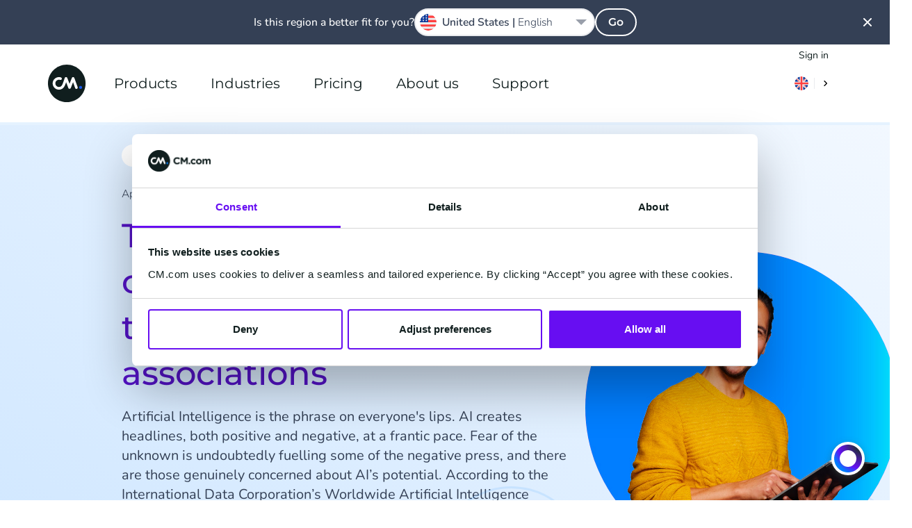

--- FILE ---
content_type: application/javascript
request_url: https://www.cm.com/build/assets/InputError-9e5dea81.js
body_size: 30
content:
import{a as m,j as s,b as l,M as d,u as a,e as f,m as _,t as h,h as C,a6 as v}from"./app-6824fcef.js";const g=["textContent"],x=m({__name:"InputError",props:{error:{default:""}},emits:["input-invalid"],setup(i,{emit:p}){const t=i,u=p,c=s("$emitter"),e=s("form");return l(()=>{c.on("update-error",()=>{var r,o;if(!((r=e.value)!=null&&r.errors.has(t.error))){const n=v();(o=n==null?void 0:n.proxy)==null||o.$forceUpdate()}})}),d(()=>{var r;(r=e.value)!=null&&r.errors.has(t.error)&&u("input-invalid",t.error)}),(r,o)=>a(e).errors.has(r.error)?(f(),_("span",{key:0,class:"s-input__error",textContent:h(a(e).errors.get(r.error))},null,8,g)):C("",!0)}});export{x as default};


--- FILE ---
content_type: image/svg+xml
request_url: https://www.cm.com/build/assets/event-marketing-5bd6445c.svg
body_size: 658
content:
<?xml version="1.0" encoding="utf-8"?>
<!-- Generator: Adobe Illustrator 27.8.0, SVG Export Plug-In . SVG Version: 6.00 Build 0)  -->
<svg version="1.1" id="a" xmlns="http://www.w3.org/2000/svg" xmlns:xlink="http://www.w3.org/1999/xlink" x="0px" y="0px"
	 width="64px" height="64px" viewBox="0 0 64 64" style="enable-background:new 0 0 64 64;" xml:space="preserve">
<style type="text/css">
	.st0{fill-rule:evenodd;clip-rule:evenodd;fill:url(#SVGID_1_);}
	.st1{fill-rule:evenodd;clip-rule:evenodd;fill:#212E39;}
	.st2{fill-rule:evenodd;clip-rule:evenodd;fill:url(#SVGID_00000091701759470724186050000018320588638236244102_);}
</style>
<g>
	
		<linearGradient id="SVGID_1_" gradientUnits="userSpaceOnUse" x1="0.5285" y1="18.6325" x2="29.5585" y2="18.6325" gradientTransform="matrix(1 0 0 -1 2.527740e-02 65.1437)">
		<stop  offset="0.25" style="stop-color:#007FFF"/>
		<stop  offset="1" style="stop-color:#7527F3"/>
	</linearGradient>
	<path class="st0" d="M15.1,29.6c8,0,14.5,6.5,14.5,14.5s-6.5,14.5-14.5,14.5h0c-1.8,0-2,0.8-3.3,2.1l-0.6,0.7
		c-1.3,1.4-3.1,2.1-5,2.1c-0.7,0-1-0.8-0.5-1.3c0.9-0.9,1.4-2.1,1.4-3.5c0-1.5-0.2-2.4-1.1-3.3L6,55.5c-3.4-2.7-5.5-6.8-5.5-11.4
		C0.6,36.1,7.1,29.6,15.1,29.6L15.1,29.6z"/>
	<path class="st1" d="M38.8,48.9c-13.2-0.2-23.8-11-23.8-24.2S25.9,0.6,39.3,0.6s24.2,10.8,24.2,24.2c0,7.6-3.5,14.4-9.1,18.9l0,0
		c-1.5,1.5-1.8,2.8-1.8,5.1c0,2.1,0.9,4.1,2.4,5.4c0.8,0.7,0.3,2.1-0.8,2.1c-3.1,0-6.1-1.2-8.3-3.3l-1.1-1c-2.2-2.1-2.5-2.9-5.6-2.9
		H38.8L38.8,48.9z"/>
	
		<linearGradient id="SVGID_00000117634902235635144640000010593991993419716484_" gradientUnits="userSpaceOnUse" x1="24.1723" y1="41.3075" x2="54.2785" y2="41.3075" gradientTransform="matrix(1 0 0 -1 2.527740e-02 65.1437)">
		<stop  offset="0.25" style="stop-color:#007FFF"/>
		<stop  offset="1" style="stop-color:#7527F3"/>
	</linearGradient>
	<path style="fill-rule:evenodd;clip-rule:evenodd;fill:url(#SVGID_00000117634902235635144640000010593991993419716484_);" d="
		M39.3,32.6l-7.3,5.3c-0.7,0.5-1.8,0.4-2.3-0.4c-0.3-0.4-0.4-1-0.2-1.5l2.8-8.6l-7.3-5.3c-0.7-0.5-0.9-1.6-0.4-2.3
		c0.3-0.4,0.8-0.7,1.3-0.7l9.1,0l2.8-8.6c0.3-0.9,1.2-1.4,2.1-1.1c0.5,0.2,0.9,0.6,1.1,1.1l2.8,8.6l9.1,0c0.9,0,1.7,0.7,1.7,1.7
		c0,0.5-0.3,1-0.7,1.3l-7.3,5.3l2.8,8.6c0.3,0.9-0.2,1.8-1.1,2.1c-0.5,0.2-1.1,0.1-1.5-0.2L39.3,32.6L39.3,32.6z"/>
</g>
</svg>


--- FILE ---
content_type: application/javascript
request_url: https://www.cm.com/build/assets/velocity-a54044f6.js
body_size: 16179
content:
import{aq as St}from"./app-6824fcef.js";var gt={exports:{}};/*! VelocityJS.org (1.5.2). (C) 2014 Julian Shapiro. MIT @license: en.wikipedia.org/wiki/MIT_License */(function(ht){/*! VelocityJS.org jQuery Shim (1.0.1). (C) 2014 The jQuery Foundation. MIT @license: en.wikipedia.org/wiki/MIT_License. */(function(Z){if(Z.jQuery)return;var y=function(p,k){return new y.fn.init(p,k)};y.isWindow=function(p){return p&&p===p.window},y.type=function(p){return p?typeof p=="object"||typeof p=="function"?W[Ue.call(p)]||"object":typeof p:p+""},y.isArray=Array.isArray||function(p){return y.type(p)==="array"};function _(p){var k=p.length,d=y.type(p);return d==="function"||y.isWindow(p)?!1:p.nodeType===1&&k?!0:d==="array"||k===0||typeof k=="number"&&k>0&&k-1 in p}y.isPlainObject=function(p){var k;if(!p||y.type(p)!=="object"||p.nodeType||y.isWindow(p))return!1;try{if(p.constructor&&!me.call(p,"constructor")&&!me.call(p.constructor.prototype,"isPrototypeOf"))return!1}catch{return!1}for(k in p);return k===void 0||me.call(p,k)},y.each=function(p,k,d){var c,P=0,L=p.length,M=_(p);if(d){if(M)for(;P<L&&(c=k.apply(p[P],d),c!==!1);P++);else for(P in p)if(p.hasOwnProperty(P)&&(c=k.apply(p[P],d),c===!1))break}else if(M)for(;P<L&&(c=k.call(p[P],P,p[P]),c!==!1);P++);else for(P in p)if(p.hasOwnProperty(P)&&(c=k.call(p[P],P,p[P]),c===!1))break;return p},y.data=function(p,k,d){if(d===void 0){var c=p[y.expando],P=c&&m[c];if(k===void 0)return P;if(P&&k in P)return P[k]}else if(k!==void 0){var L=p[y.expando]||(p[y.expando]=++y.uuid);return m[L]=m[L]||{},m[L][k]=d,d}},y.removeData=function(p,k){var d=p[y.expando],c=d&&m[d];c&&(k?y.each(k,function(P,L){delete c[L]}):delete m[d])},y.extend=function(){var p,k,d,c,P,L,M=arguments[0]||{},a=1,S=arguments.length,ne=!1;for(typeof M=="boolean"&&(ne=M,M=arguments[a]||{},a++),typeof M!="object"&&y.type(M)!=="function"&&(M={}),a===S&&(M=this,a--);a<S;a++)if(P=arguments[a])for(c in P)P.hasOwnProperty(c)&&(p=M[c],d=P[c],M!==d&&(ne&&d&&(y.isPlainObject(d)||(k=y.isArray(d)))?(k?(k=!1,L=p&&y.isArray(p)?p:[]):L=p&&y.isPlainObject(p)?p:{},M[c]=y.extend(ne,L,d)):d!==void 0&&(M[c]=d)));return M},y.queue=function(p,k,d){function c(L,M){var a=M||[];return L&&(_(Object(L))?function(S,ne){for(var ke=+ne.length,Pe=0,Te=S.length;Pe<ke;)S[Te++]=ne[Pe++];if(ke!==ke)for(;ne[Pe]!==void 0;)S[Te++]=ne[Pe++];return S.length=Te,S}(a,typeof L=="string"?[L]:L):[].push.call(a,L)),a}if(p){k=(k||"fx")+"queue";var P=y.data(p,k);return d?(!P||y.isArray(d)?P=y.data(p,k,c(d)):P.push(d),P):P||[]}},y.dequeue=function(p,k){y.each(p.nodeType?[p]:p,function(d,c){k=k||"fx";var P=y.queue(c,k),L=P.shift();L==="inprogress"&&(L=P.shift()),L&&(k==="fx"&&P.unshift("inprogress"),L.call(c,function(){y.dequeue(c,k)}))})},y.fn=y.prototype={init:function(p){if(p.nodeType)return this[0]=p,this;throw new Error("Not a DOM node.")},offset:function(){var p=this[0].getBoundingClientRect?this[0].getBoundingClientRect():{top:0,left:0};return{top:p.top+(Z.pageYOffset||document.scrollTop||0)-(document.clientTop||0),left:p.left+(Z.pageXOffset||document.scrollLeft||0)-(document.clientLeft||0)}},position:function(){function p(L){for(var M=L.offsetParent;M&&M.nodeName.toLowerCase()!=="html"&&M.style&&M.style.position.toLowerCase()==="static";)M=M.offsetParent;return M||document}var k=this[0],d=p(k),c=this.offset(),P=/^(?:body|html)$/i.test(d.nodeName)?{top:0,left:0}:y(d).offset();return c.top-=parseFloat(k.style.marginTop)||0,c.left-=parseFloat(k.style.marginLeft)||0,d.style&&(P.top+=parseFloat(d.style.borderTopWidth)||0,P.left+=parseFloat(d.style.borderLeftWidth)||0),{top:c.top-P.top,left:c.left-P.left}}};var m={};y.expando="velocity"+new Date().getTime(),y.uuid=0;for(var W={},me=W.hasOwnProperty,Ue=W.toString,Oe="Boolean Number String Function Array Date RegExp Object Error".split(" "),Se=0;Se<Oe.length;Se++)W["[object "+Oe[Se]+"]"]=Oe[Se].toLowerCase();y.fn.init.prototype=y.fn,Z.Velocity={Utilities:y}})(window),function(Z){ht.exports=Z()}(function(){return function(Z,y,_,m){var W=function(){if(_.documentMode)return _.documentMode;for(var e=7;e>4;e--){var i=_.createElement("div");if(i.innerHTML="<!--[if IE "+e+"]><span></span><![endif]-->",i.getElementsByTagName("span").length)return i=null,e}return m}(),me=function(){var e=0;return y.webkitRequestAnimationFrame||y.mozRequestAnimationFrame||function(i){var t=new Date().getTime(),s;return s=Math.max(0,16-(t-e)),e=t+s,setTimeout(function(){i(t+s)},s)}}(),Ue=function(){var e=y.performance||{};if(typeof e.now!="function"){var i=e.timing&&e.timing.navigationStart?e.timing.navigationStart:new Date().getTime();e.now=function(){return new Date().getTime()-i}}return e}();function Oe(e){for(var i=-1,t=e?e.length:0,s=[];++i<t;){var n=e[i];n&&s.push(n)}return s}var Se=function(){var e=Array.prototype.slice;try{return e.call(_.documentElement),e}catch{return function(t,s){var n=this.length;if(typeof t!="number"&&(t=0),typeof s!="number"&&(s=n),this.slice)return e.call(this,t,s);var g,l=[],o=t>=0?t:Math.max(0,n+t),f=s<0?n+s:Math.min(s,n),b=f-o;if(b>0)if(l=new Array(b),this.charAt)for(g=0;g<b;g++)l[g]=this.charAt(o+g);else for(g=0;g<b;g++)l[g]=this[o+g];return l}}}(),p=function(){return Array.prototype.includes?function(e,i){return e.includes(i)}:Array.prototype.indexOf?function(e,i){return e.indexOf(i)>=0}:function(e,i){for(var t=0;t<e.length;t++)if(e[t]===i)return!0;return!1}};function k(e){return d.isWrapped(e)?e=Se.call(e):d.isNode(e)&&(e=[e]),e}var d={isNumber:function(e){return typeof e=="number"},isString:function(e){return typeof e=="string"},isArray:Array.isArray||function(e){return Object.prototype.toString.call(e)==="[object Array]"},isFunction:function(e){return Object.prototype.toString.call(e)==="[object Function]"},isNode:function(e){return e&&e.nodeType},isWrapped:function(e){return e&&e!==y&&d.isNumber(e.length)&&!d.isString(e)&&!d.isFunction(e)&&!d.isNode(e)&&(e.length===0||d.isNode(e[0]))},isSVG:function(e){return y.SVGElement&&e instanceof y.SVGElement},isEmptyObject:function(e){for(var i in e)if(e.hasOwnProperty(i))return!1;return!0}},c,P=!1;if(Z.fn&&Z.fn.jquery?(c=Z,P=!0):c=y.Velocity.Utilities,W<=8&&!P)throw new Error("Velocity: IE8 and below require jQuery to be loaded before Velocity.");if(W<=7){jQuery.fn.velocity=jQuery.fn.animate;return}var L=400,M="swing",a={State:{isMobile:/Android|webOS|iPhone|iPad|iPod|BlackBerry|IEMobile|Opera Mini/i.test(y.navigator.userAgent),isAndroid:/Android/i.test(y.navigator.userAgent),isGingerbread:/Android 2\.3\.[3-7]/i.test(y.navigator.userAgent),isChrome:y.chrome,isFirefox:/Firefox/i.test(y.navigator.userAgent),prefixElement:_.createElement("div"),prefixMatches:{},scrollAnchor:null,scrollPropertyLeft:null,scrollPropertyTop:null,isTicking:!1,calls:[],delayedElements:{count:0}},CSS:{},Utilities:c,Redirects:{},Easings:{},Promise:y.Promise,defaults:{queue:"",duration:L,easing:M,begin:m,complete:m,progress:m,display:m,visibility:m,loop:!1,delay:!1,mobileHA:!0,_cacheValues:!0,promiseRejectEmpty:!0},init:function(e){c.data(e,"velocity",{isSVG:d.isSVG(e),isAnimating:!1,computedStyle:null,tweensContainer:null,rootPropertyValueCache:{},transformCache:{}})},hook:null,mock:!1,version:{major:1,minor:5,patch:2},debug:!1,timestamp:!0,pauseAll:function(e){var i=new Date().getTime();c.each(a.State.calls,function(t,s){if(s){if(e!==m&&(s[2].queue!==e||s[2].queue===!1))return!0;s[5]={resume:!1}}}),c.each(a.State.delayedElements,function(t,s){s&&ne(s,i)})},resumeAll:function(e){new Date().getTime(),c.each(a.State.calls,function(i,t){if(t){if(e!==m&&(t[2].queue!==e||t[2].queue===!1))return!0;t[5]&&(t[5].resume=!0)}}),c.each(a.State.delayedElements,function(i,t){t&&ke(t)})}};y.pageYOffset!==m?(a.State.scrollAnchor=y,a.State.scrollPropertyLeft="pageXOffset",a.State.scrollPropertyTop="pageYOffset"):(a.State.scrollAnchor=_.documentElement||_.body.parentNode||_.body,a.State.scrollPropertyLeft="scrollLeft",a.State.scrollPropertyTop="scrollTop");function S(e){var i=c.data(e,"velocity");return i===null?m:i}function ne(e,i){var t=S(e);t&&t.delayTimer&&!t.delayPaused&&(t.delayRemaining=t.delay-i+t.delayBegin,t.delayPaused=!0,clearTimeout(t.delayTimer.setTimeout))}function ke(e,i){var t=S(e);t&&t.delayTimer&&t.delayPaused&&(t.delayPaused=!1,t.delayTimer.setTimeout=setTimeout(t.delayTimer.next,t.delayRemaining))}function Pe(e){return function(i){return Math.round(i*e)*(1/e)}}function Te(e,i,t,s){var n=4,g=.001,l=1e-7,o=10,f=11,b=1/(f-1),T="Float32Array"in y;if(arguments.length!==4)return!1;for(var x=0;x<4;++x)if(typeof arguments[x]!="number"||isNaN(arguments[x])||!isFinite(arguments[x]))return!1;e=Math.min(e,1),t=Math.min(t,1),e=Math.max(e,0),t=Math.max(t,0);var w=T?new Float32Array(f):new Array(f);function F(h,v){return 1-3*v+3*h}function z(h,v){return 3*v-6*h}function C(h){return 3*h}function R(h,v,u){return((F(v,u)*h+z(v,u))*h+C(v))*h}function $(h,v,u){return 3*F(v,u)*h*h+2*z(v,u)*h+C(v)}function ee(h,v){for(var u=0;u<n;++u){var q=$(v,e,t);if(q===0)return v;var E=R(v,e,t)-h;v-=E/q}return v}function j(){for(var h=0;h<f;++h)w[h]=R(h*b,e,t)}function V(h,v,u){var q,E,I=0;do E=v+(u-v)/2,q=R(E,e,t)-h,q>0?u=E:v=E;while(Math.abs(q)>l&&++I<o);return E}function te(h){for(var v=0,u=1,q=f-1;u!==q&&w[u]<=h;++u)v+=b;--u;var E=(h-w[u])/(w[u+1]-w[u]),I=v+E*b,B=$(I,e,t);return B>=g?ee(h,I):B===0?I:V(h,v,v+b)}var ye=!1;function we(){ye=!0,(e!==i||t!==s)&&j()}var oe=function(h){return ye||we(),e===i&&t===s?h:h===0?0:h===1?1:R(te(h),i,s)};oe.getControlPoints=function(){return[{x:e,y:i},{x:t,y:s}]};var D="generateBezier("+[e,i,t,s]+")";return oe.toString=function(){return D},oe}var dt=function(){function e(s){return-s.tension*s.x-s.friction*s.v}function i(s,n,g){var l={x:s.x+g.dx*n,v:s.v+g.dv*n,tension:s.tension,friction:s.friction};return{dx:l.v,dv:e(l)}}function t(s,n){var g={dx:s.v,dv:e(s)},l=i(s,n*.5,g),o=i(s,n*.5,l),f=i(s,n,o),b=1/6*(g.dx+2*(l.dx+o.dx)+f.dx),T=1/6*(g.dv+2*(l.dv+o.dv)+f.dv);return s.x=s.x+b*n,s.v=s.v+T*n,s}return function s(n,g,l){var o={x:-1,v:0,tension:null,friction:null},f=[0],b=0,T=1/1e4,x=16/1e3,w,F,z;for(n=parseFloat(n)||500,g=parseFloat(g)||20,l=l||null,o.tension=n,o.friction=g,w=l!==null,w?(b=s(n,g),F=b/l*x):F=x;z=t(z||o,F),f.push(1+z.x),b+=16,Math.abs(z.x)>T&&Math.abs(z.v)>T;);return w?function(C){return f[C*(f.length-1)|0]}:b}}();a.Easings={linear:function(e){return e},swing:function(e){return .5-Math.cos(e*Math.PI)/2},spring:function(e){return 1-Math.cos(e*4.5*Math.PI)*Math.exp(-e*6)}},c.each([["ease",[.25,.1,.25,1]],["ease-in",[.42,0,1,1]],["ease-out",[0,0,.58,1]],["ease-in-out",[.42,0,.58,1]],["easeInSine",[.47,0,.745,.715]],["easeOutSine",[.39,.575,.565,1]],["easeInOutSine",[.445,.05,.55,.95]],["easeInQuad",[.55,.085,.68,.53]],["easeOutQuad",[.25,.46,.45,.94]],["easeInOutQuad",[.455,.03,.515,.955]],["easeInCubic",[.55,.055,.675,.19]],["easeOutCubic",[.215,.61,.355,1]],["easeInOutCubic",[.645,.045,.355,1]],["easeInQuart",[.895,.03,.685,.22]],["easeOutQuart",[.165,.84,.44,1]],["easeInOutQuart",[.77,0,.175,1]],["easeInQuint",[.755,.05,.855,.06]],["easeOutQuint",[.23,1,.32,1]],["easeInOutQuint",[.86,0,.07,1]],["easeInExpo",[.95,.05,.795,.035]],["easeOutExpo",[.19,1,.22,1]],["easeInOutExpo",[1,0,0,1]],["easeInCirc",[.6,.04,.98,.335]],["easeOutCirc",[.075,.82,.165,1]],["easeInOutCirc",[.785,.135,.15,.86]]],function(e,i){a.Easings[i[0]]=Te.apply(null,i[1])});function Ge(e,i){var t=e;return d.isString(e)?a.Easings[e]||(t=!1):d.isArray(e)&&e.length===1?t=Pe.apply(null,e):d.isArray(e)&&e.length===2?t=dt.apply(null,e.concat([i])):d.isArray(e)&&e.length===4?t=Te.apply(null,e):t=!1,t===!1&&(a.Easings[a.defaults.easing]?t=a.defaults.easing:t=M),t}var r=a.CSS={RegEx:{isHex:/^#([A-f\d]{3}){1,2}$/i,valueUnwrap:/^[A-z]+\((.*)\)$/i,wrappedValueAlreadyExtracted:/[0-9.]+ [0-9.]+ [0-9.]+( [0-9.]+)?/,valueSplit:/([A-z]+\(.+\))|(([A-z0-9#-.]+?)(?=\s|$))/ig},Lists:{colors:["fill","stroke","stopColor","color","backgroundColor","borderColor","borderTopColor","borderRightColor","borderBottomColor","borderLeftColor","outlineColor"],transformsBase:["translateX","translateY","scale","scaleX","scaleY","skewX","skewY","rotateZ"],transforms3D:["transformPerspective","translateZ","scaleZ","rotateX","rotateY"],units:["%","em","ex","ch","rem","vw","vh","vmin","vmax","cm","mm","Q","in","pc","pt","px","deg","grad","rad","turn","s","ms"],colorNames:{aliceblue:"240,248,255",antiquewhite:"250,235,215",aquamarine:"127,255,212",aqua:"0,255,255",azure:"240,255,255",beige:"245,245,220",bisque:"255,228,196",black:"0,0,0",blanchedalmond:"255,235,205",blueviolet:"138,43,226",blue:"0,0,255",brown:"165,42,42",burlywood:"222,184,135",cadetblue:"95,158,160",chartreuse:"127,255,0",chocolate:"210,105,30",coral:"255,127,80",cornflowerblue:"100,149,237",cornsilk:"255,248,220",crimson:"220,20,60",cyan:"0,255,255",darkblue:"0,0,139",darkcyan:"0,139,139",darkgoldenrod:"184,134,11",darkgray:"169,169,169",darkgrey:"169,169,169",darkgreen:"0,100,0",darkkhaki:"189,183,107",darkmagenta:"139,0,139",darkolivegreen:"85,107,47",darkorange:"255,140,0",darkorchid:"153,50,204",darkred:"139,0,0",darksalmon:"233,150,122",darkseagreen:"143,188,143",darkslateblue:"72,61,139",darkslategray:"47,79,79",darkturquoise:"0,206,209",darkviolet:"148,0,211",deeppink:"255,20,147",deepskyblue:"0,191,255",dimgray:"105,105,105",dimgrey:"105,105,105",dodgerblue:"30,144,255",firebrick:"178,34,34",floralwhite:"255,250,240",forestgreen:"34,139,34",fuchsia:"255,0,255",gainsboro:"220,220,220",ghostwhite:"248,248,255",gold:"255,215,0",goldenrod:"218,165,32",gray:"128,128,128",grey:"128,128,128",greenyellow:"173,255,47",green:"0,128,0",honeydew:"240,255,240",hotpink:"255,105,180",indianred:"205,92,92",indigo:"75,0,130",ivory:"255,255,240",khaki:"240,230,140",lavenderblush:"255,240,245",lavender:"230,230,250",lawngreen:"124,252,0",lemonchiffon:"255,250,205",lightblue:"173,216,230",lightcoral:"240,128,128",lightcyan:"224,255,255",lightgoldenrodyellow:"250,250,210",lightgray:"211,211,211",lightgrey:"211,211,211",lightgreen:"144,238,144",lightpink:"255,182,193",lightsalmon:"255,160,122",lightseagreen:"32,178,170",lightskyblue:"135,206,250",lightslategray:"119,136,153",lightsteelblue:"176,196,222",lightyellow:"255,255,224",limegreen:"50,205,50",lime:"0,255,0",linen:"250,240,230",magenta:"255,0,255",maroon:"128,0,0",mediumaquamarine:"102,205,170",mediumblue:"0,0,205",mediumorchid:"186,85,211",mediumpurple:"147,112,219",mediumseagreen:"60,179,113",mediumslateblue:"123,104,238",mediumspringgreen:"0,250,154",mediumturquoise:"72,209,204",mediumvioletred:"199,21,133",midnightblue:"25,25,112",mintcream:"245,255,250",mistyrose:"255,228,225",moccasin:"255,228,181",navajowhite:"255,222,173",navy:"0,0,128",oldlace:"253,245,230",olivedrab:"107,142,35",olive:"128,128,0",orangered:"255,69,0",orange:"255,165,0",orchid:"218,112,214",palegoldenrod:"238,232,170",palegreen:"152,251,152",paleturquoise:"175,238,238",palevioletred:"219,112,147",papayawhip:"255,239,213",peachpuff:"255,218,185",peru:"205,133,63",pink:"255,192,203",plum:"221,160,221",powderblue:"176,224,230",purple:"128,0,128",red:"255,0,0",rosybrown:"188,143,143",royalblue:"65,105,225",saddlebrown:"139,69,19",salmon:"250,128,114",sandybrown:"244,164,96",seagreen:"46,139,87",seashell:"255,245,238",sienna:"160,82,45",silver:"192,192,192",skyblue:"135,206,235",slateblue:"106,90,205",slategray:"112,128,144",snow:"255,250,250",springgreen:"0,255,127",steelblue:"70,130,180",tan:"210,180,140",teal:"0,128,128",thistle:"216,191,216",tomato:"255,99,71",turquoise:"64,224,208",violet:"238,130,238",wheat:"245,222,179",whitesmoke:"245,245,245",white:"255,255,255",yellowgreen:"154,205,50",yellow:"255,255,0"}},Hooks:{templates:{textShadow:["Color X Y Blur","black 0px 0px 0px"],boxShadow:["Color X Y Blur Spread","black 0px 0px 0px 0px"],clip:["Top Right Bottom Left","0px 0px 0px 0px"],backgroundPosition:["X Y","0% 0%"],transformOrigin:["X Y Z","50% 50% 0px"],perspectiveOrigin:["X Y","50% 50%"]},registered:{},register:function(){for(var e=0;e<r.Lists.colors.length;e++){var i=r.Lists.colors[e]==="color"?"0 0 0 1":"255 255 255 1";r.Hooks.templates[r.Lists.colors[e]]=["Red Green Blue Alpha",i]}var t,s,n;if(W){for(t in r.Hooks.templates)if(r.Hooks.templates.hasOwnProperty(t)){s=r.Hooks.templates[t],n=s[0].split(" ");var g=s[1].match(r.RegEx.valueSplit);n[0]==="Color"&&(n.push(n.shift()),g.push(g.shift()),r.Hooks.templates[t]=[n.join(" "),g.join(" ")])}}for(t in r.Hooks.templates)if(r.Hooks.templates.hasOwnProperty(t)){s=r.Hooks.templates[t],n=s[0].split(" ");for(var l in n)if(n.hasOwnProperty(l)){var o=t+n[l],f=l;r.Hooks.registered[o]=[t,f]}}},getRoot:function(e){var i=r.Hooks.registered[e];return i?i[0]:e},getUnit:function(e,i){var t=(e.substr(i||0,5).match(/^[a-z%]+/)||[])[0]||"";return t&&p(r.Lists.units)?t:""},fixColors:function(e){return e.replace(/(rgba?\(\s*)?(\b[a-z]+\b)/g,function(i,t,s){return r.Lists.colorNames.hasOwnProperty(s)?(t||"rgba(")+r.Lists.colorNames[s]+(t?"":",1)"):t+s})},cleanRootPropertyValue:function(e,i){return r.RegEx.valueUnwrap.test(i)&&(i=i.match(r.RegEx.valueUnwrap)[1]),r.Values.isCSSNullValue(i)&&(i=r.Hooks.templates[e][1]),i},extractValue:function(e,i){var t=r.Hooks.registered[e];if(t){var s=t[0],n=t[1];return i=r.Hooks.cleanRootPropertyValue(s,i),i.toString().match(r.RegEx.valueSplit)[n]}else return i},injectValue:function(e,i,t){var s=r.Hooks.registered[e];if(s){var n=s[0],g=s[1],l,o;return t=r.Hooks.cleanRootPropertyValue(n,t),l=t.toString().match(r.RegEx.valueSplit),l[g]=i,o=l.join(" "),o}else return t}},Normalizations:{registered:{clip:function(e,i,t){switch(e){case"name":return"clip";case"extract":var s;return r.RegEx.wrappedValueAlreadyExtracted.test(t)?s=t:(s=t.toString().match(r.RegEx.valueUnwrap),s=s?s[1].replace(/,(\s+)?/g," "):t),s;case"inject":return"rect("+t+")"}},blur:function(e,i,t){switch(e){case"name":return a.State.isFirefox?"filter":"-webkit-filter";case"extract":var s=parseFloat(t);if(!(s||s===0)){var n=t.toString().match(/blur\(([0-9]+[A-z]+)\)/i);n?s=n[1]:s=0}return s;case"inject":return parseFloat(t)?"blur("+t+")":"none"}},opacity:function(e,i,t){if(W<=8)switch(e){case"name":return"filter";case"extract":var s=t.toString().match(/alpha\(opacity=(.*)\)/i);return s?t=s[1]/100:t=1,t;case"inject":return i.style.zoom=1,parseFloat(t)>=1?"":"alpha(opacity="+parseInt(parseFloat(t)*100,10)+")"}else switch(e){case"name":return"opacity";case"extract":return t;case"inject":return t}}},register:function(){(!W||W>9)&&!a.State.isGingerbread&&(r.Lists.transformsBase=r.Lists.transformsBase.concat(r.Lists.transforms3D));for(var e=0;e<r.Lists.transformsBase.length;e++)(function(){var n=r.Lists.transformsBase[e];r.Normalizations.registered[n]=function(g,l,o){switch(g){case"name":return"transform";case"extract":return S(l)===m||S(l).transformCache[n]===m?/^scale/i.test(n)?1:0:S(l).transformCache[n].replace(/[()]/g,"");case"inject":var f=!1;switch(n.substr(0,n.length-1)){case"translate":f=!/(%|px|em|rem|vw|vh|\d)$/i.test(o);break;case"scal":case"scale":a.State.isAndroid&&S(l).transformCache[n]===m&&o<1&&(o=1),f=!/(\d)$/i.test(o);break;case"skew":f=!/(deg|\d)$/i.test(o);break;case"rotate":f=!/(deg|\d)$/i.test(o);break}return f||(S(l).transformCache[n]="("+o+")"),S(l).transformCache[n]}}})();for(var i=0;i<r.Lists.colors.length;i++)(function(){var n=r.Lists.colors[i];r.Normalizations.registered[n]=function(g,l,o){switch(g){case"name":return n;case"extract":var f;if(r.RegEx.wrappedValueAlreadyExtracted.test(o))f=o;else{var b,T={black:"rgb(0, 0, 0)",blue:"rgb(0, 0, 255)",gray:"rgb(128, 128, 128)",green:"rgb(0, 128, 0)",red:"rgb(255, 0, 0)",white:"rgb(255, 255, 255)"};/^[A-z]+$/i.test(o)?T[o]!==m?b=T[o]:b=T.black:r.RegEx.isHex.test(o)?b="rgb("+r.Values.hexToRgb(o).join(" ")+")":/^rgba?\(/i.test(o)||(b=T.black),f=(b||o).toString().match(r.RegEx.valueUnwrap)[1].replace(/,(\s+)?/g," ")}return(!W||W>8)&&f.split(" ").length===3&&(f+=" 1"),f;case"inject":return/^rgb/.test(o)?o:(W<=8?o.split(" ").length===4&&(o=o.split(/\s+/).slice(0,3).join(" ")):o.split(" ").length===3&&(o+=" 1"),(W<=8?"rgb":"rgba")+"("+o.replace(/\s+/g,",").replace(/\.(\d)+(?=,)/g,"")+")")}}})();function t(n,g,l){var o=r.getPropertyValue(g,"boxSizing").toString().toLowerCase()==="border-box";if(o===(l||!1)){var f,b,T=0,x=n==="width"?["Left","Right"]:["Top","Bottom"],w=["padding"+x[0],"padding"+x[1],"border"+x[0]+"Width","border"+x[1]+"Width"];for(f=0;f<w.length;f++)b=parseFloat(r.getPropertyValue(g,w[f])),isNaN(b)||(T+=b);return l?-T:T}return 0}function s(n,g){return function(l,o,f){switch(l){case"name":return n;case"extract":return parseFloat(f)+t(n,o,g);case"inject":return parseFloat(f)-t(n,o,g)+"px"}}}r.Normalizations.registered.innerWidth=s("width",!0),r.Normalizations.registered.innerHeight=s("height",!0),r.Normalizations.registered.outerWidth=s("width"),r.Normalizations.registered.outerHeight=s("height")}},Names:{camelCase:function(e){return e.replace(/-(\w)/g,function(i,t){return t.toUpperCase()})},SVGAttribute:function(e){var i="width|height|x|y|cx|cy|r|rx|ry|x1|x2|y1|y2";return(W||a.State.isAndroid&&!a.State.isChrome)&&(i+="|transform"),new RegExp("^("+i+")$","i").test(e)},prefixCheck:function(e){if(a.State.prefixMatches[e])return[a.State.prefixMatches[e],!0];for(var i=["","Webkit","Moz","ms","O"],t=0,s=i.length;t<s;t++){var n;if(t===0?n=e:n=i[t]+e.replace(/^\w/,function(g){return g.toUpperCase()}),d.isString(a.State.prefixElement.style[n]))return a.State.prefixMatches[e]=n,[n,!0]}return[e,!1]}},Values:{hexToRgb:function(e){var i=/^#?([a-f\d])([a-f\d])([a-f\d])$/i,t=/^#?([a-f\d]{2})([a-f\d]{2})([a-f\d]{2})$/i,s;return e=e.replace(i,function(n,g,l,o){return g+g+l+l+o+o}),s=t.exec(e),s?[parseInt(s[1],16),parseInt(s[2],16),parseInt(s[3],16)]:[0,0,0]},isCSSNullValue:function(e){return!e||/^(none|auto|transparent|(rgba\(0, ?0, ?0, ?0\)))$/i.test(e)},getUnitType:function(e){return/^(rotate|skew)/i.test(e)?"deg":/(^(scale|scaleX|scaleY|scaleZ|alpha|flexGrow|flexHeight|zIndex|fontWeight)$)|((opacity|red|green|blue|alpha)$)/i.test(e)?"":"px"},getDisplayType:function(e){var i=e&&e.tagName.toString().toLowerCase();return/^(b|big|i|small|tt|abbr|acronym|cite|code|dfn|em|kbd|strong|samp|var|a|bdo|br|img|map|object|q|script|span|sub|sup|button|input|label|select|textarea)$/i.test(i)?"inline":/^(li)$/i.test(i)?"list-item":/^(tr)$/i.test(i)?"table-row":/^(table)$/i.test(i)?"table":/^(tbody)$/i.test(i)?"table-row-group":"block"},addClass:function(e,i){if(e)if(e.classList)e.classList.add(i);else if(d.isString(e.className))e.className+=(e.className.length?" ":"")+i;else{var t=e.getAttribute(W<=7?"className":"class")||"";e.setAttribute("class",t+(t?" ":"")+i)}},removeClass:function(e,i){if(e)if(e.classList)e.classList.remove(i);else if(d.isString(e.className))e.className=e.className.toString().replace(new RegExp("(^|\\s)"+i.split(" ").join("|")+"(\\s|$)","gi")," ");else{var t=e.getAttribute(W<=7?"className":"class")||"";e.setAttribute("class",t.replace(new RegExp("(^|s)"+i.split(" ").join("|")+"(s|$)","gi")," "))}}},getPropertyValue:function(e,i,t,s){function n(x,w){var F=0;if(W<=8)F=c.css(x,w);else{var z=!1;/^(width|height)$/.test(w)&&r.getPropertyValue(x,"display")===0&&(z=!0,r.setPropertyValue(x,"display",r.Values.getDisplayType(x)));var C=function(){z&&r.setPropertyValue(x,"display","none")};if(!s){if(w==="height"&&r.getPropertyValue(x,"boxSizing").toString().toLowerCase()!=="border-box"){var R=x.offsetHeight-(parseFloat(r.getPropertyValue(x,"borderTopWidth"))||0)-(parseFloat(r.getPropertyValue(x,"borderBottomWidth"))||0)-(parseFloat(r.getPropertyValue(x,"paddingTop"))||0)-(parseFloat(r.getPropertyValue(x,"paddingBottom"))||0);return C(),R}else if(w==="width"&&r.getPropertyValue(x,"boxSizing").toString().toLowerCase()!=="border-box"){var $=x.offsetWidth-(parseFloat(r.getPropertyValue(x,"borderLeftWidth"))||0)-(parseFloat(r.getPropertyValue(x,"borderRightWidth"))||0)-(parseFloat(r.getPropertyValue(x,"paddingLeft"))||0)-(parseFloat(r.getPropertyValue(x,"paddingRight"))||0);return C(),$}}var ee;S(x)===m?ee=y.getComputedStyle(x,null):S(x).computedStyle?ee=S(x).computedStyle:ee=S(x).computedStyle=y.getComputedStyle(x,null),w==="borderColor"&&(w="borderTopColor"),W===9&&w==="filter"?F=ee.getPropertyValue(w):F=ee[w],(F===""||F===null)&&(F=x.style[w]),C()}if(F==="auto"&&/^(top|right|bottom|left)$/i.test(w)){var j=n(x,"position");(j==="fixed"||j==="absolute"&&/top|left/i.test(w))&&(F=c(x).position()[w]+"px")}return F}var g;if(r.Hooks.registered[i]){var l=i,o=r.Hooks.getRoot(l);t===m&&(t=r.getPropertyValue(e,r.Names.prefixCheck(o)[0])),r.Normalizations.registered[o]&&(t=r.Normalizations.registered[o]("extract",e,t)),g=r.Hooks.extractValue(l,t)}else if(r.Normalizations.registered[i]){var f,b;f=r.Normalizations.registered[i]("name",e),f!=="transform"&&(b=n(e,r.Names.prefixCheck(f)[0]),r.Values.isCSSNullValue(b)&&r.Hooks.templates[i]&&(b=r.Hooks.templates[i][1])),g=r.Normalizations.registered[i]("extract",e,b)}if(!/^[\d-]/.test(g)){var T=S(e);if(T&&T.isSVG&&r.Names.SVGAttribute(i))if(/^(height|width)$/i.test(i))try{g=e.getBBox()[i]}catch{g=0}else g=e.getAttribute(i);else g=n(e,r.Names.prefixCheck(i)[0])}return r.Values.isCSSNullValue(g)&&(g=0),a.debug>=2&&console.log("Get "+i+": "+g),g},setPropertyValue:function(e,i,t,s,n){var g=i;if(i==="scroll")n.container?n.container["scroll"+n.direction]=t:n.direction==="Left"?y.scrollTo(t,n.alternateValue):y.scrollTo(n.alternateValue,t);else if(r.Normalizations.registered[i]&&r.Normalizations.registered[i]("name",e)==="transform")r.Normalizations.registered[i]("inject",e,t),g="transform",t=S(e).transformCache[i];else{if(r.Hooks.registered[i]){var l=i,o=r.Hooks.getRoot(i);s=s||r.getPropertyValue(e,o),t=r.Hooks.injectValue(l,t,s),i=o}if(r.Normalizations.registered[i]&&(t=r.Normalizations.registered[i]("inject",e,t),i=r.Normalizations.registered[i]("name",e)),g=r.Names.prefixCheck(i)[0],W<=8)try{e.style[g]=t}catch{a.debug&&console.log("Browser does not support ["+t+"] for ["+g+"]")}else{var f=S(e);f&&f.isSVG&&r.Names.SVGAttribute(i)?e.setAttribute(i,t):e.style[g]=t}a.debug>=2&&console.log("Set "+i+" ("+g+"): "+t)}return[g,t]},flushTransformCache:function(e){var i="",t=S(e);if((W||a.State.isAndroid&&!a.State.isChrome)&&t&&t.isSVG){var s=function(o){return parseFloat(r.getPropertyValue(e,o))},n={translate:[s("translateX"),s("translateY")],skewX:[s("skewX")],skewY:[s("skewY")],scale:s("scale")!==1?[s("scale"),s("scale")]:[s("scaleX"),s("scaleY")],rotate:[s("rotateZ"),0,0]};c.each(S(e).transformCache,function(o){/^translate/i.test(o)?o="translate":/^scale/i.test(o)?o="scale":/^rotate/i.test(o)&&(o="rotate"),n[o]&&(i+=o+"("+n[o].join(" ")+") ",delete n[o])})}else{var g,l;c.each(S(e).transformCache,function(o){if(g=S(e).transformCache[o],o==="transformPerspective")return l=g,!0;W===9&&o==="rotateZ"&&(o="rotate"),i+=o+g+" "}),l&&(i="perspective"+l+" "+i)}r.setPropertyValue(e,"transform",i)}};r.Hooks.register(),r.Normalizations.register(),a.hook=function(e,i,t){var s;return e=k(e),c.each(e,function(n,g){if(S(g)===m&&a.init(g),t===m)s===m&&(s=r.getPropertyValue(g,i));else{var l=r.setPropertyValue(g,i,t);l[0]==="transform"&&a.CSS.flushTransformCache(g),s=l}}),s};var ze=function(){var e;function i(){return s?b.promise||null:n}var t=arguments[0]&&(arguments[0].p||c.isPlainObject(arguments[0].properties)&&!arguments[0].properties.names||d.isString(arguments[0].properties)),s,n,g,l,o,f;d.isWrapped(this)?(s=!1,g=0,l=this,n=this):(s=!0,g=1,l=t?arguments[0].elements||arguments[0].e:arguments[0]);var b={promise:null,resolver:null,rejecter:null};if(s&&a.Promise&&(b.promise=new a.Promise(function(h,v){b.resolver=h,b.rejecter=v})),t?(o=arguments[0].properties||arguments[0].p,f=arguments[0].options||arguments[0].o):(o=arguments[g],f=arguments[g+1]),l=k(l),!l){b.promise&&(!o||!f||f.promiseRejectEmpty!==!1?b.rejecter():b.resolver());return}var T=l.length,x=0;if(!/^(stop|finish|finishAll|pause|resume)$/i.test(o)&&!c.isPlainObject(f)){var w=g+1;f={};for(var F=w;F<arguments.length;F++)!d.isArray(arguments[F])&&(/^(fast|normal|slow)$/i.test(arguments[F])||/^\d/.test(arguments[F]))?f.duration=arguments[F]:d.isString(arguments[F])||d.isArray(arguments[F])?f.easing=arguments[F]:d.isFunction(arguments[F])&&(f.complete=arguments[F])}var z;switch(o){case"scroll":z="scroll";break;case"reverse":z="reverse";break;case"pause":var C=new Date().getTime();return c.each(l,function(h,v){ne(v,C)}),c.each(a.State.calls,function(h,v){var u=!1;v&&c.each(v[1],function(q,E){var I=f===m?"":f;if(I!==!0&&v[2].queue!==I&&!(f===m&&v[2].queue===!1))return!0;if(c.each(l,function(B,ie){if(ie===E)return v[5]={resume:!1},u=!0,!1}),u)return!1})}),i();case"resume":return c.each(l,function(h,v){ke(v)}),c.each(a.State.calls,function(h,v){var u=!1;v&&c.each(v[1],function(q,E){var I=f===m?"":f;if(I!==!0&&v[2].queue!==I&&!(f===m&&v[2].queue===!1)||!v[5])return!0;if(c.each(l,function(B,ie){if(ie===E)return v[5].resume=!0,u=!0,!1}),u)return!1})}),i();case"finish":case"finishAll":case"stop":c.each(l,function(h,v){S(v)&&S(v).delayTimer&&(clearTimeout(S(v).delayTimer.setTimeout),S(v).delayTimer.next&&S(v).delayTimer.next(),delete S(v).delayTimer),o==="finishAll"&&(f===!0||d.isString(f))&&(c.each(c.queue(v,d.isString(f)?f:""),function(u,q){d.isFunction(q)&&q()}),c.queue(v,d.isString(f)?f:"",[]))});var R=[];return c.each(a.State.calls,function(h,v){v&&c.each(v[1],function(u,q){var E=f===m?"":f;if(E!==!0&&v[2].queue!==E&&!(f===m&&v[2].queue===!1))return!0;c.each(l,function(I,B){if(B===q)if((f===!0||d.isString(f))&&(c.each(c.queue(B,d.isString(f)?f:""),function(ge,N){d.isFunction(N)&&N(null,!0)}),c.queue(B,d.isString(f)?f:"",[])),o==="stop"){var ie=S(B);ie&&ie.tweensContainer&&(E===!0||E==="")&&c.each(ie.tweensContainer,function(ge,N){N.endValue=N.currentValue}),R.push(h)}else(o==="finish"||o==="finishAll")&&(v[2].duration=1)})})}),o==="stop"&&(c.each(R,function(h,v){$e(v,!0)}),b.promise&&b.resolver(l)),i();default:if(c.isPlainObject(o)&&!d.isEmptyObject(o))z="start";else if(d.isString(o)&&a.Redirects[o]){e=c.extend({},f);var $=e.duration,ee=e.delay||0;return e.backwards===!0&&(l=c.extend(!0,[],l).reverse()),c.each(l,function(h,v){parseFloat(e.stagger)?e.delay=ee+parseFloat(e.stagger)*h:d.isFunction(e.stagger)&&(e.delay=ee+e.stagger.call(v,h,T)),e.drag&&(e.duration=parseFloat($)||(/^(callout|transition)/.test(o)?1e3:L),e.duration=Math.max(e.duration*(e.backwards?1-h/T:(h+1)/T),e.duration*.75,200)),a.Redirects[o].call(v,v,e||{},h,T,l,b.promise?b:m)}),i()}else{var j="Velocity: First argument ("+o+") was not a property map, a known action, or a registered redirect. Aborting.";return b.promise?b.rejecter(new Error(j)):y.console&&console.log(j),i()}}var V={lastParent:null,lastPosition:null,lastFontSize:null,lastPercentToPxWidth:null,lastPercentToPxHeight:null,lastEmToPx:null,remToPx:null,vwToPx:null,vhToPx:null},te=[];function ye(h,v){var u=c.extend({},a.defaults,f),q={},E;switch(S(h)===m&&a.init(h),parseFloat(u.delay)&&u.queue!==!1&&c.queue(h,u.queue,function(ge,N){if(N===!0)return!0;a.velocityQueueEntryFlag=!0;var Q=a.State.delayedElements.count++;a.State.delayedElements[Q]=h;var he=function(Me){return function(){a.State.delayedElements[Me]=!1,ge()}}(Q);S(h).delayBegin=new Date().getTime(),S(h).delay=parseFloat(u.delay),S(h).delayTimer={setTimeout:setTimeout(ge,parseFloat(u.delay)),next:he}}),u.duration.toString().toLowerCase()){case"fast":u.duration=200;break;case"normal":u.duration=L;break;case"slow":u.duration=600;break;default:u.duration=parseFloat(u.duration)||1}a.mock!==!1&&(a.mock===!0?u.duration=u.delay=1:(u.duration*=parseFloat(a.mock)||1,u.delay*=parseFloat(a.mock)||1)),u.easing=Ge(u.easing,u.duration),u.begin&&!d.isFunction(u.begin)&&(u.begin=null),u.progress&&!d.isFunction(u.progress)&&(u.progress=null),u.complete&&!d.isFunction(u.complete)&&(u.complete=null),u.display!==m&&u.display!==null&&(u.display=u.display.toString().toLowerCase(),u.display==="auto"&&(u.display=a.CSS.Values.getDisplayType(h))),u.visibility!==m&&u.visibility!==null&&(u.visibility=u.visibility.toString().toLowerCase()),u.mobileHA=u.mobileHA&&a.State.isMobile&&!a.State.isGingerbread;function I(ge){var N,Q;if(u.begin&&x===0)try{u.begin.call(l,l)}catch(A){setTimeout(function(){throw A},1)}if(z==="scroll"){var he=/^x$/i.test(u.axis)?"Left":"Top",Me=parseFloat(u.offset)||0,Ne,et,je;u.container?d.isWrapped(u.container)||d.isNode(u.container)?(u.container=u.container[0]||u.container,Ne=u.container["scroll"+he],je=Ne+c(h).position()[he.toLowerCase()]+Me):u.container=null:(Ne=a.State.scrollAnchor[a.State["scrollProperty"+he]],et=a.State.scrollAnchor[a.State["scrollProperty"+(he==="Left"?"Top":"Left")]],je=c(h).offset()[he.toLowerCase()]+Me),q={scroll:{rootPropertyValue:!1,startValue:Ne,currentValue:Ne,endValue:je,unitType:"",easing:u.easing,scrollData:{container:u.container,direction:he,alternateValue:et}},element:h},a.debug&&console.log("tweensContainer (scroll): ",q.scroll,h)}else if(z==="reverse"){if(N=S(h),!N)return;if(N.tweensContainer){N.opts.display==="none"&&(N.opts.display="auto"),N.opts.visibility==="hidden"&&(N.opts.visibility="visible"),N.opts.loop=!1,N.opts.begin=null,N.opts.complete=null,f.easing||delete u.easing,f.duration||delete u.duration,u=c.extend({},N.opts,u),Q=c.extend(!0,{},N?N.tweensContainer:null);for(var le in Q)if(Q.hasOwnProperty(le)&&le!=="element"){var pt=Q[le].startValue;Q[le].startValue=Q[le].currentValue=Q[le].endValue,Q[le].endValue=pt,d.isEmptyObject(f)||(Q[le].easing=u.easing),a.debug&&console.log("reverse tweensContainer ("+le+"): "+JSON.stringify(Q[le]),h)}q=Q}else{c.dequeue(h,u.queue);return}}else if(z==="start"){N=S(h),N&&N.tweensContainer&&N.isAnimating===!0&&(Q=N.tweensContainer);var vt=function(A,Fe){var J,ue,O;return d.isFunction(A)&&(A=A.call(h,v,T)),d.isArray(A)?(J=A[0],!d.isArray(A[1])&&/^[\d-]/.test(A[1])||d.isFunction(A[1])||r.RegEx.isHex.test(A[1])?O=A[1]:d.isString(A[1])&&!r.RegEx.isHex.test(A[1])&&a.Easings[A[1]]||d.isArray(A[1])?(ue=Fe?A[1]:Ge(A[1],u.duration),O=A[2]):O=A[1]||A[2]):J=A,Fe||(ue=ue||u.easing),d.isFunction(J)&&(J=J.call(h,v,T)),d.isFunction(O)&&(O=O.call(h,v,T)),[J||0,ue,O]},tt=function(A,Fe){var J=r.Hooks.getRoot(A),ue=!1,O=Fe[0],bt=Fe[1],H=Fe[2],re;if((!N||!N.isSVG)&&J!=="tween"&&r.Names.prefixCheck(J)[1]===!1&&r.Normalizations.registered[J]===m){a.debug&&console.log("Skipping ["+J+"] due to a lack of browser support.");return}(u.display!==m&&u.display!==null&&u.display!=="none"||u.visibility!==m&&u.visibility!=="hidden")&&/opacity|filter/.test(A)&&!H&&O!==0&&(H=0),u._cacheValues&&Q&&Q[A]?(H===m&&(H=Q[A].endValue+Q[A].unitType),ue=N.rootPropertyValueCache[J]):r.Hooks.registered[A]?H===m?(ue=r.getPropertyValue(h,J),H=r.getPropertyValue(h,A,ue)):ue=r.Hooks.templates[J][1]:H===m&&(H=r.getPropertyValue(h,A));var Ae,se,be,Ze=!1,lt=function(G,Le){var Ve,ve;return ve=(Le||"0").toString().toLowerCase().replace(/[%A-z]+$/,function(X){return Ve=X,""}),Ve||(Ve=r.Values.getUnitType(G)),[ve,Ve]};if(H!==O&&d.isString(H)&&d.isString(O)){re="";var de=0,pe=0,fe=[],qe=[],K=0,Y=0,ce=0;for(H=r.Hooks.fixColors(H),O=r.Hooks.fixColors(O);de<H.length&&pe<O.length;){var U=H[de],xe=O[pe];if(/[\d\.-]/.test(U)&&/[\d\.-]/.test(xe)){for(var Ce=U,We=xe,ut=".",ft=".";++de<H.length;){if(U=H[de],U===ut)ut="..";else if(!/\d/.test(U))break;Ce+=U}for(;++pe<O.length;){if(xe=O[pe],xe===ft)ft="..";else if(!/\d/.test(xe))break;We+=xe}var Ee=r.Hooks.getUnit(H,de),Je=r.Hooks.getUnit(O,pe);if(de+=Ee.length,pe+=Je.length,Ee===Je)Ce===We?re+=Ce+Ee:(re+="{"+fe.length+(Y?"!":"")+"}"+Ee,fe.push(parseFloat(Ce)),qe.push(parseFloat(We)));else{var Ie=parseFloat(Ce),De=parseFloat(We);re+=(K<5?"calc":"")+"("+(Ie?"{"+fe.length+(Y?"!":"")+"}":"0")+Ee+" + "+(De?"{"+(fe.length+(Ie?1:0))+(Y?"!":"")+"}":"0")+Je+")",Ie&&(fe.push(Ie),qe.push(0)),De&&(fe.push(0),qe.push(De))}}else if(U===xe)re+=U,de++,pe++,K===0&&U==="c"||K===1&&U==="a"||K===2&&U==="l"||K===3&&U==="c"||K>=4&&U==="("?K++:(K&&K<5||K>=4&&U===")"&&--K<5)&&(K=0),Y===0&&U==="r"||Y===1&&U==="g"||Y===2&&U==="b"||Y===3&&U==="a"||Y>=3&&U==="("?(Y===3&&U==="a"&&(ce=1),Y++):ce&&U===","?++ce>3&&(Y=ce=0):(ce&&Y<(ce?5:4)||Y>=(ce?4:3)&&U===")"&&--Y<(ce?5:4))&&(Y=ce=0);else{K=0;break}}(de!==H.length||pe!==O.length)&&(a.debug&&console.error('Trying to pattern match mis-matched strings ["'+O+'", "'+H+'"]'),re=m),re&&(fe.length?(a.debug&&console.log('Pattern found "'+re+'" -> ',fe,qe,"["+H+","+O+"]"),H=fe,O=qe,se=be=""):re=m)}re||(Ae=lt(A,H),H=Ae[0],be=Ae[1],Ae=lt(A,O),O=Ae[0].replace(/^([+-\/*])=/,function(G,Le){return Ze=Le,""}),se=Ae[1],H=parseFloat(H)||0,O=parseFloat(O)||0,se==="%"&&(/^(fontSize|lineHeight)$/.test(A)?(O=O/100,se="em"):/^scale/.test(A)?(O=O/100,se=""):/(Red|Green|Blue)$/i.test(A)&&(O=O/100*255,se="")));var xt=function(){var G={myParent:h.parentNode||_.body,position:r.getPropertyValue(h,"position"),fontSize:r.getPropertyValue(h,"fontSize")},Le=G.position===V.lastPosition&&G.myParent===V.lastParent,Ve=G.fontSize===V.lastFontSize;V.lastParent=G.myParent,V.lastPosition=G.position,V.lastFontSize=G.fontSize;var ve=100,X={};if(!Ve||!Le){var ae=N&&N.isSVG?_.createElementNS("http://www.w3.org/2000/svg","rect"):_.createElement("div");a.init(ae),G.myParent.appendChild(ae),c.each(["overflow","overflowX","overflowY"],function(mt,Ke){a.CSS.setPropertyValue(ae,Ke,"hidden")}),a.CSS.setPropertyValue(ae,"position",G.position),a.CSS.setPropertyValue(ae,"fontSize",G.fontSize),a.CSS.setPropertyValue(ae,"boxSizing","content-box"),c.each(["minWidth","maxWidth","width","minHeight","maxHeight","height"],function(mt,Ke){a.CSS.setPropertyValue(ae,Ke,ve+"%")}),a.CSS.setPropertyValue(ae,"paddingLeft",ve+"em"),X.percentToPxWidth=V.lastPercentToPxWidth=(parseFloat(r.getPropertyValue(ae,"width",null,!0))||1)/ve,X.percentToPxHeight=V.lastPercentToPxHeight=(parseFloat(r.getPropertyValue(ae,"height",null,!0))||1)/ve,X.emToPx=V.lastEmToPx=(parseFloat(r.getPropertyValue(ae,"paddingLeft"))||1)/ve,G.myParent.removeChild(ae)}else X.emToPx=V.lastEmToPx,X.percentToPxWidth=V.lastPercentToPxWidth,X.percentToPxHeight=V.lastPercentToPxHeight;return V.remToPx===null&&(V.remToPx=parseFloat(r.getPropertyValue(_.body,"fontSize"))||16),V.vwToPx===null&&(V.vwToPx=parseFloat(y.innerWidth)/100,V.vhToPx=parseFloat(y.innerHeight)/100),X.remToPx=V.remToPx,X.vwToPx=V.vwToPx,X.vhToPx=V.vhToPx,a.debug>=1&&console.log("Unit ratios: "+JSON.stringify(X),h),X};if(/[\/*]/.test(Ze))se=be;else if(be!==se&&H!==0)if(O===0)se=be;else{E=E||xt();var ct=/margin|padding|left|right|width|text|word|letter/i.test(A)||/X$/.test(A)||A==="x"?"x":"y";switch(be){case"%":H*=ct==="x"?E.percentToPxWidth:E.percentToPxHeight;break;case"px":break;default:H*=E[be+"ToPx"]}switch(se){case"%":H*=1/(ct==="x"?E.percentToPxWidth:E.percentToPxHeight);break;case"px":break;default:H*=1/E[se+"ToPx"]}}switch(Ze){case"+":O=H+O;break;case"-":O=H-O;break;case"*":O=H*O;break;case"/":O=H/O;break}q[A]={rootPropertyValue:ue,startValue:H,currentValue:H,endValue:O,unitType:se,easing:bt},re&&(q[A].pattern=re),a.debug&&console.log("tweensContainer ("+A+"): "+JSON.stringify(q[A]),h)};for(var Be in o)if(o.hasOwnProperty(Be)){var it=r.Names.camelCase(Be),Re=vt(o[Be]);if(p(r.Lists.colors)){var rt=Re[0],st=Re[1],at=Re[2];if(r.RegEx.isHex.test(rt)){for(var nt=["Red","Green","Blue"],yt=r.Values.hexToRgb(rt),ot=at?r.Values.hexToRgb(at):m,He=0;He<nt.length;He++){var Ye=[yt[He]];st&&Ye.push(st),ot!==m&&Ye.push(ot[He]),tt(it+nt[He],Ye)}continue}}tt(it,Re)}q.element=h}q.element&&(r.Values.addClass(h,"velocity-animating"),te.push(q),N=S(h),N&&(u.queue===""&&(N.tweensContainer=q,N.opts=u),N.isAnimating=!0),x===T-1?(a.State.calls.push([te,l,u,null,b.resolver,null,0]),a.State.isTicking===!1&&(a.State.isTicking=!0,_e())):x++)}if(u.queue===!1)if(u.delay){var B=a.State.delayedElements.count++;a.State.delayedElements[B]=h;var ie=function(ge){return function(){a.State.delayedElements[ge]=!1,I()}}(B);S(h).delayBegin=new Date().getTime(),S(h).delay=parseFloat(u.delay),S(h).delayTimer={setTimeout:setTimeout(I,parseFloat(u.delay)),next:ie}}else I();else c.queue(h,u.queue,function(ge,N){if(N===!0)return b.promise&&b.resolver(l),!0;a.velocityQueueEntryFlag=!0,I()});(u.queue===""||u.queue==="fx")&&c.queue(h)[0]!=="inprogress"&&c.dequeue(h)}c.each(l,function(h,v){d.isNode(v)&&ye(v,h)}),e=c.extend({},a.defaults,f),e.loop=parseInt(e.loop,10);var we=e.loop*2-1;if(e.loop)for(var oe=0;oe<we;oe++){var D={delay:e.delay,progress:e.progress};oe===we-1&&(D.display=e.display,D.visibility=e.visibility,D.complete=e.complete),ze(l,"reverse",D)}return i()};a=c.extend(ze,a),a.animate=ze;var Qe=y.requestAnimationFrame||me;if(!a.State.isMobile&&_.hidden!==m){var Xe=function(){_.hidden?(Qe=function(e){return setTimeout(function(){e(!0)},16)},_e()):Qe=y.requestAnimationFrame||me};Xe(),_.addEventListener("visibilitychange",Xe)}function _e(e){if(e){var i=a.timestamp&&e!==!0?e:Ue.now(),t=a.State.calls.length;t>1e4&&(a.State.calls=Oe(a.State.calls),t=a.State.calls.length);for(var s=0;s<t;s++)if(a.State.calls[s]){var n=a.State.calls[s],g=n[0],l=n[2],o=n[3],f=!o,b=null,T=n[5],x=n[6];if(o||(o=a.State.calls[s][3]=i-16),T)if(T.resume===!0)o=n[3]=Math.round(i-x-16),n[5]=null;else continue;x=n[6]=i-o;for(var w=Math.min(x/l.duration,1),F=0,z=g.length;F<z;F++){var C=g[F],R=C.element;if(S(R)){var $=!1;if(l.display!==m&&l.display!==null&&l.display!=="none"){if(l.display==="flex"){var ee=["-webkit-box","-moz-box","-ms-flexbox","-webkit-flex"];c.each(ee,function(u,q){r.setPropertyValue(R,"display",q)})}r.setPropertyValue(R,"display",l.display)}l.visibility!==m&&l.visibility!=="hidden"&&r.setPropertyValue(R,"visibility",l.visibility);for(var j in C)if(C.hasOwnProperty(j)&&j!=="element"){var V=C[j],te,ye=d.isString(V.easing)?a.Easings[V.easing]:V.easing;if(d.isString(V.pattern)){var we=w===1?function(u,q,E){var I=V.endValue[q];return E?Math.round(I):I}:function(u,q,E){var I=V.startValue[q],B=V.endValue[q]-I,ie=I+B*ye(w,l,B);return E?Math.round(ie):ie};te=V.pattern.replace(/{(\d+)(!)?}/g,we)}else if(w===1)te=V.endValue;else{var oe=V.endValue-V.startValue;te=V.startValue+oe*ye(w,l,oe)}if(!f&&te===V.currentValue)continue;if(V.currentValue=te,j==="tween")b=te;else{var D;if(r.Hooks.registered[j]){D=r.Hooks.getRoot(j);var h=S(R).rootPropertyValueCache[D];h&&(V.rootPropertyValue=h)}var v=r.setPropertyValue(R,j,V.currentValue+(W<9&&parseFloat(te)===0?"":V.unitType),V.rootPropertyValue,V.scrollData);r.Hooks.registered[j]&&(r.Normalizations.registered[D]?S(R).rootPropertyValueCache[D]=r.Normalizations.registered[D]("extract",null,v[1]):S(R).rootPropertyValueCache[D]=v[1]),v[0]==="transform"&&($=!0)}}l.mobileHA&&S(R).transformCache.translate3d===m&&(S(R).transformCache.translate3d="(0px, 0px, 0px)",$=!0),$&&r.flushTransformCache(R)}}l.display!==m&&l.display!=="none"&&(a.State.calls[s][2].display=!1),l.visibility!==m&&l.visibility!=="hidden"&&(a.State.calls[s][2].visibility=!1),l.progress&&l.progress.call(n[1],n[1],w,Math.max(0,o+l.duration-i),o,b),w===1&&$e(s)}}a.State.isTicking&&Qe(_e)}function $e(e,i){if(!a.State.calls[e])return!1;for(var t=a.State.calls[e][0],s=a.State.calls[e][1],n=a.State.calls[e][2],g=a.State.calls[e][4],l=!1,o=0,f=t.length;o<f;o++){var b=t[o].element;!i&&!n.loop&&(n.display==="none"&&r.setPropertyValue(b,"display",n.display),n.visibility==="hidden"&&r.setPropertyValue(b,"visibility",n.visibility));var T=S(b);if(n.loop!==!0&&(c.queue(b)[1]===m||!/\.velocityQueueEntryFlag/i.test(c.queue(b)[1]))&&T){T.isAnimating=!1,T.rootPropertyValueCache={};var x=!1;c.each(r.Lists.transforms3D,function(z,C){var R=/^scale/.test(C)?1:0,$=T.transformCache[C];T.transformCache[C]!==m&&new RegExp("^\\("+R+"[^.]").test($)&&(x=!0,delete T.transformCache[C])}),n.mobileHA&&(x=!0,delete T.transformCache.translate3d),x&&r.flushTransformCache(b),r.Values.removeClass(b,"velocity-animating")}if(!i&&n.complete&&!n.loop&&o===f-1)try{n.complete.call(s,s)}catch(z){setTimeout(function(){throw z},1)}g&&n.loop!==!0&&g(s),T&&n.loop===!0&&!i&&(c.each(T.tweensContainer,function(z,C){if(/^rotate/.test(z)&&(parseFloat(C.startValue)-parseFloat(C.endValue))%360===0){var R=C.startValue;C.startValue=C.endValue,C.endValue=R}/^backgroundPosition/.test(z)&&parseFloat(C.endValue)===100&&C.unitType==="%"&&(C.endValue=0,C.startValue=100)}),a(b,"reverse",{loop:!0,delay:n.delay})),n.queue!==!1&&c.dequeue(b,n.queue)}a.State.calls[e]=!1;for(var w=0,F=a.State.calls.length;w<F;w++)if(a.State.calls[w]!==!1){l=!0;break}l===!1&&(a.State.isTicking=!1,delete a.State.calls,a.State.calls=[])}return Z.Velocity=a,Z!==y&&(Z.fn.velocity=ze,Z.fn.velocity.defaults=a.defaults),c.each(["Down","Up"],function(e,i){a.Redirects["slide"+i]=function(t,s,n,g,l,o){var f=c.extend({},s),b=f.begin,T=f.complete,x={},w={height:"",marginTop:"",marginBottom:"",paddingTop:"",paddingBottom:""};f.display===m&&(f.display=i==="Down"?a.CSS.Values.getDisplayType(t)==="inline"?"inline-block":"block":"none"),f.begin=function(){n===0&&b&&b.call(l,l);for(var F in w)if(w.hasOwnProperty(F)){x[F]=t.style[F];var z=r.getPropertyValue(t,F);w[F]=i==="Down"?[z,0]:[0,z]}x.overflow=t.style.overflow,t.style.overflow="hidden"},f.complete=function(){for(var F in x)x.hasOwnProperty(F)&&(t.style[F]=x[F]);n===g-1&&(T&&T.call(l,l),o&&o.resolver(l))},a(t,w,f)}}),c.each(["In","Out"],function(e,i){a.Redirects["fade"+i]=function(t,s,n,g,l,o){var f=c.extend({},s),b=f.complete,T={opacity:i==="In"?1:0};n!==0&&(f.begin=null),n!==g-1?f.complete=null:f.complete=function(){b&&b.call(l,l),o&&o.resolver(l)},f.display===m&&(f.display=i==="In"?"auto":"none"),a(this,T,f)}}),a}(window.jQuery||window.Zepto||window,window,window?window.document:void 0)})})(gt);var kt=gt.exports;const Tt=St(kt);export{Tt as V};


--- FILE ---
content_type: image/svg+xml
request_url: https://www.cm.com/build/assets/voice-75e2b2db.svg
body_size: 52
content:
<svg height="64" viewBox="0 0 64 64" width="64" xmlns="http://www.w3.org/2000/svg" xmlns:xlink="http://www.w3.org/1999/xlink"><linearGradient id="a" x1="0%" x2="100%" y1="64.222222%" y2="35.777778%"><stop offset="0" stop-color="#007fff"/><stop offset=".246495927" stop-color="#007fff"/><stop offset="1" stop-color="#7527f3"/></linearGradient><g fill="none" fill-rule="evenodd"><path d="m0 0h64v64h-64z" fill="#fff"/><path d="m13.9997 52v-40c0-4.418278 3.581722-8 8-8h20c4.418278 0 8 3.581722 8 8v40c0 4.418278-3.581722 8-8 8h-20c-4.418278 0-8-3.581722-8-8z" fill="#212e39"/><path d="m36 52c0-2.2090527-1.7911562-4-4.0004667-4s-3.9995333 1.7909473-3.9995333 4 1.7902228 4 3.9995333 4 4.0004667-1.7909473 4.0004667-4" fill="#fff"/><path d="m21 21c2.209139 0 4 1.790861 4 4v8c0 2.209139-1.790861 4-4 4s-4-1.790861-4-4v-8c0-2.209139 1.790861-4 4-4zm22 0c2.209139 0 4 1.790861 4 4v8c0 2.209139-1.790861 4-4 4s-4-1.790861-4-4v-8c0-2.209139 1.790861-4 4-4z" fill="url(#a)"/><path d="m32 41c-2.209139 0-4-1.790861-4-4v-16c0-2.209139 1.790861-4 4-4s4 1.790861 4 4v16c0 2.209139-1.790861 4-4 4z" fill="#fff"/></g></svg>

--- FILE ---
content_type: application/javascript
request_url: https://www.cm.com/build/assets/trim-bb4743fd.js
body_size: -136
content:
import{ao as u,aJ as m,ap as c}from"./app-6824fcef.js";import{s as o,c as l}from"./_stringToArray-5b71c590.js";import{b as i}from"./_baseIndexOf-0cecc289.js";function s(e,n){for(var r=e.length;r--&&i(n,e[r],0)>-1;);return r}function x(e,n){for(var r=-1,a=e.length;++r<a&&i(n,e[r],0)>-1;);return r}function S(e,n,r){if(e=u(e),e&&(r||n===void 0))return m(e);if(!e||!(n=c(n)))return e;var a=o(e),t=o(n),f=x(a,t),d=s(a,t)+1;return l(a,f,d).join("")}export{S as t};


--- FILE ---
content_type: application/javascript
request_url: https://www.cm.com/build/assets/pushTraceDockEvent-10336618.js
body_size: -311
content:
function e(t){Object.prototype.hasOwnProperty.call(window,"td")&&window.td.sendDataLayerEvent(t)}export{e as p};


--- FILE ---
content_type: application/javascript
request_url: https://www.cm.com/build/assets/Collapse-9583239b.js
body_size: 542
content:
import{a as S,j as o,r as u,k as q,l as f,b as M,ab as j,e as A,m as H,g as T,D as Y,u as p,ac as i}from"./app-6824fcef.js";import{V as g}from"./velocity-a54044f6.js";import"./velocity.ui-d8ba8e1f.js";const $=["aria-expanded"],w=S({__name:"Collapse",props:{active:{type:Boolean,default:!1},prefix:{default:"s-collapse__item"},tabs:{type:Boolean,default:!1},index:{default:0}},setup(m){const t=m,d=o("activateCollapse"),r=o("isActive"),x=o("activeCollapseIndexes"),C=o("selectTab",()=>{}),h=o("preloadImage",()=>{}),l=u({}),s=u(!1),v=u(0),c=u(),y=q(()=>r(t.index)===!0?[t.prefix,t.prefix+"--active"]:t.prefix);function I(){const e=setInterval(()=>{c.value.querySelector("."+i.toggleClass)!==null&&(l.value.toggle=c.value.querySelector("."+i.toggleClass),l.value.content=c.value.querySelector("."+i.contentClass),l.value.toggle!==null&&l.value.toggle.addEventListener("click",()=>{O()}),l.value.content&&(v.value=l.value.content.scrollHeight,l.value.content.style.overflow="hidden",t.active||(l.value.content.style.height="0")),t.active!==null&&(s.value=t.active,t.active&&d(t.index)),clearInterval(e))},100)}function O(){s.value=!s.value,d(t.index)}function _(e,a,n){e.classList.remove(n.contentClassOpen),a.classList.remove(n.toggleClassOpen),L(e)}function b(e,a,n){e.classList.add(n.contentClassOpen),a.classList.add(n.toggleClassOpen),B(e)}function E(){t.tabs&&C(t.index)}function k(){t.tabs&&h(t.index)}function B(e){g(e,{scaleY:[1,0],height:v.value},{duration:200,easing:"easeInOut"}).then(()=>{e.style.height=null})}function L(e){g(e,{height:0,scaleY:[0,1]},{duration:200,easing:"easeInOut"})}return f(()=>x,()=>{s.value=r(t.index)},{deep:!0}),f(()=>t.active,e=>{s.value!==e&&(s.value=e)}),f(()=>s.value,(e,a)=>{l.value.content&&l.value.toggle&&(e===!0&&a===!1?b(l.value.content,l.value.toggle,i):a===!0&&e===!1&&_(l.value.content,l.value.toggle,i))}),M(()=>{I()}),j(()=>{var e;v.value=(e=l.value.content)==null?void 0:e.scrollHeight}),(e,a)=>(A(),H("div",{ref_key:"collapseEl",ref:c,class:Y([p(y),"group/collapse"]),"aria-expanded":p(r)(t.index),onMouseenterOnce:a[0]||(a[0]=n=>k()),onClick:E},[T(e.$slots,"default")],42,$))}});export{w as default};
